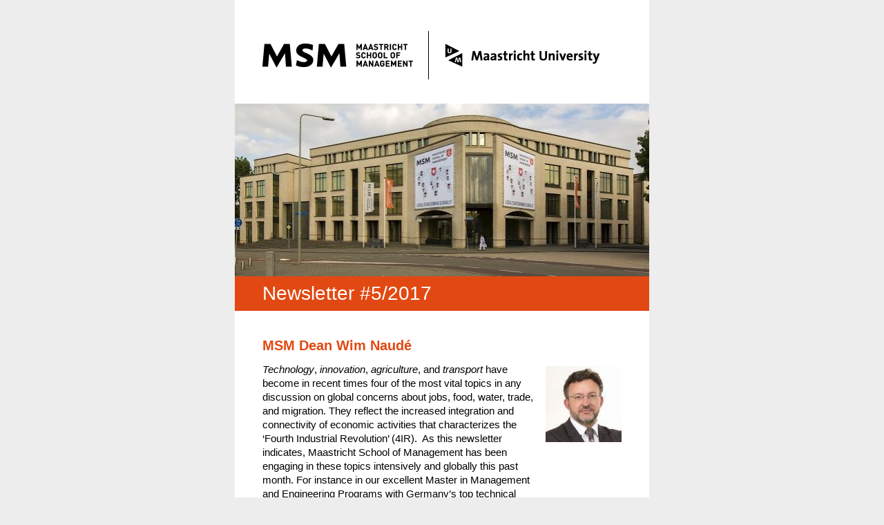

--- FILE ---
content_type: text/html; charset=utf-8
request_url: https://newsletter.msm.nl/nieuwsbrief/show_mailing/mailing-97
body_size: 5429
content:
<!DOCTYPE html PUBLIC "-//W3C//DTD XHTML 1.0 Transitional//EN" "http://www.w3.org/TR/xhtml1/DTD/xhtml1-transitional.dtd">
<html xmlns="http://www.w3.org/1999/xhtml">
    <head>
        <meta http-equiv="Content-Type" content="text/html; charset=utf-8" />
        <meta name="viewport" content="width=device-width, initial-scale=1.0" />
        <title></title>
        <style type="text/css">
            /* Client-specific Styles */
            #outlook a { padding:0;} /* Force Outlook to provide a "view in browser" menu link. */
            body { width: 100% !important; -webkit-text-size-adjust: 100%; -ms-text-size-adjust: 100%; margin: 0; padding: 0;}
            /* Prevent Webkit and Windows Mobile platforms from changing default font sizes.*/
            .ExternalClass { width: 100%;} /* Force Hotmail to display emails at full width */
            .ExternalClass, .ExternalClass p, .ExternalClass span, .ExternalClass font, .ExternalClass td, .ExternalClass div { line-height: 100%;}
            /* End reset */
    
            /* Some sensible defaults for images */
            img { outline: none; text-decoration: none; -ms-interpolation-mode: bicubic;}
            a img { border: none;}
    
            /* Outlook 07, 10 Padding issue fix */
            table td { border-collapse: collapse;}
    
            /* Remove spacing around Outlook 07, 10 tables */
            table { border-collapse: collapse; mso-table-lspace: 0pt; mso-table-rspace: 0pt;}
    
            /* Styles */
            body {
                background: #ededed;
                color: #000;
                font-size: 15px;
                font-family: Calibri, sans-serif, Arial, Helvetica;
            }
            a { color: #e24912; text-decoration: none;}
            a:hover { color: #666;}
    
            h1, h2, h3, h4, h5, h6 { color: #e24912; font-size: 15px; font-weight: bold; line-height: 1; margin: 0;}
            h2 { font-size: 20px;}
            p, li { line-height: 20px;}
    
            /* Main */
            .main { background: #fff; padding: 40px;}
            .main hr { height: 0; border: 0; border-top: 1px dotted #000;}
            .main table { width: 520px !important;}
    
            /* Address */
            .address a { color: #000; text-decoration: none;}
            .address a:hover { text-decoration: underline;}
        </style>
    </head>
    
    <body>
        <table width="600" border="0" cellpadding="0" cellspacing="0" align="center">
            <tr>
                <td><img src="https://newsletter.msm.nl/resources/images/nieuwsbrief/mailing-header.png" width="600" height="150" alt="" /></td>
            </tr>
        
             
                <tr>
                    <td><img src="https://newsletter.msm.nl/resources/images/nieuwsbrief/97_photo_header.jpg" width="600" height="250" alt="" /></td>
                </tr>
                    
            <tr>
                <td style="height: 50px; line-height: 50px; padding-left: 40px; color: #fff; font-size: 28px; background-color: #e24912;">Newsletter #5/2017</td>
            </tr>
            <tr>
                <td class="main" style="max-width: 520px !important;">
        
                                            <table width="520" border="0" cellpadding="0" cellspacing="0" align="center" style="border-bottom: 1px solid #b5b5b5; margin-bottom: 20px;">
                            <tr>
                                <td width="400"><h2>MSM Dean Wim Naudé</h2></td>
                                <td width="10"></td>
                                <td width="110"></td>
                            </tr>
                            <tr>
                                <td width="400">
                                    <p><em>Technology</em>, <em>innovation</em>, <em>agriculture</em>, and <em>transport </em>have become in recent times four of the most vital topics in any discussion on global concerns about jobs, food, water, trade, and migration. They reflect the increased integration and connectivity of economic activities that characterizes the &lsquo;Fourth Industrial Revolution&rsquo; (4IR).&nbsp; As this newsletter indicates, Maastricht School of Management has been engaging in these topics intensively and globally this past month. For instance in our excellent Master in Management and Engineering Programs with Germany&rsquo;s top technical university; in applying our expertise of agri-business in joint programs with the top agricultural university in Indonesia, IPB Bogor; in connecting Dutch and Kenyan agri-businesses, and in many other activities and programs that you can read about here. &nbsp;</p>
<p>&nbsp;</p>                                                                        <p><a href="https://newsletter.msm.nl/nieuwsbrief/mailing-97/article-1286/subscriber-">Read further &gt;</a></p>
                                                                    </td>
                                <td width="10"></td>
                                <td width="110" valign="top" style="padding-top: 20px;">
                                                                            <img src="https://newsletter.msm.nl/resources/images/nieuwsbrief/article/t_1286.jpg" width="110" height="110" alt="" />
                                                                    </td>
                            </tr>
                        </table>
                                            <table width="520" border="0" cellpadding="0" cellspacing="0" align="center" style="border-bottom: 1px solid #b5b5b5; margin-bottom: 20px;">
                            <tr>
                                <td width="400"><h2>Graduate jobs: MSM partners with RWTH Aachen University to prepare grads for the digital era</h2></td>
                                <td width="10"></td>
                                <td width="110"></td>
                            </tr>
                            <tr>
                                <td width="400">
                                    <p>Maastricht School of Management&nbsp;(MSM) has partnered with&nbsp;RWTH Aachen University&ndash; a leading German engineering university &ndash; to offer five new&nbsp;masters in management and engineering programs to future-proof their graduates.</p>                                                                        <p><a href="https://newsletter.msm.nl/nieuwsbrief/mailing-97/article-1313/subscriber-">Read further &gt;</a></p>
                                                                    </td>
                                <td width="10"></td>
                                <td width="110" valign="top" style="padding-top: 20px;">
                                                                            <img src="https://newsletter.msm.nl/resources/images/nieuwsbrief/article/t_1313.jpg" width="110" height="110" alt="" />
                                                                    </td>
                            </tr>
                        </table>
                                            <table width="520" border="0" cellpadding="0" cellspacing="0" align="center" style="border-bottom: 1px solid #b5b5b5; margin-bottom: 20px;">
                            <tr>
                                <td width="400"><h2>Maastricht – Aachen’s Management and Engineering students graduate </h2></td>
                                <td width="10"></td>
                                <td width="110"></td>
                            </tr>
                            <tr>
                                <td width="400">
                                    <p>On 28 April 2017 the annual graduation ceremony of RWTH Aachen University International&rsquo;s Academy was held. Among the graduates were students of the M.Sc. in Management and Engineering program (MME) that is offered in partnership with Maastricht School of Management.</p>                                                                        <p><a href="https://newsletter.msm.nl/nieuwsbrief/mailing-97/article-1310/subscriber-">Read further &gt;</a></p>
                                                                    </td>
                                <td width="10"></td>
                                <td width="110" valign="top" style="padding-top: 20px;">
                                                                            <img src="https://newsletter.msm.nl/resources/images/nieuwsbrief/article/t_1310.jpg" width="110" height="110" alt="" />
                                                                    </td>
                            </tr>
                        </table>
                                            <table width="520" border="0" cellpadding="0" cellspacing="0" align="center" style="border-bottom: 1px solid #b5b5b5; margin-bottom: 20px;">
                            <tr>
                                <td width="400"><h2>Connecting Dutch and Kenyan agribusiness</h2></td>
                                <td width="10"></td>
                                <td width="110"></td>
                            </tr>
                            <tr>
                                <td width="400">
                                    <p>MSM in collaboration with the Netherlands-African Business Council (NABC) organized a trade mission to the Netherlands of 17 medium and large scale farmers from Kenya.</p>                                                                        <p><a href="https://newsletter.msm.nl/nieuwsbrief/mailing-97/article-1307/subscriber-">Read further &gt;</a></p>
                                                                    </td>
                                <td width="10"></td>
                                <td width="110" valign="top" style="padding-top: 20px;">
                                                                            <img src="https://newsletter.msm.nl/resources/images/nieuwsbrief/article/t_1307.jpg" width="110" height="110" alt="" />
                                                                    </td>
                            </tr>
                        </table>
                                            <table width="520" border="0" cellpadding="0" cellspacing="0" align="center" style="border-bottom: 1px solid #b5b5b5; margin-bottom: 20px;">
                            <tr>
                                <td width="400"><h2>Dutch lessons learned for Indonesian Animal Logistics</h2></td>
                                <td width="10"></td>
                                <td width="110"></td>
                            </tr>
                            <tr>
                                <td width="400">
                                    <p>MSM organized a work visit on animal logistics for a delegation of academia and business representatives, the majority of which from IPB Bogor, the agricultural university of Indonesia.&nbsp;</p>                                                                        <p><a href="https://newsletter.msm.nl/nieuwsbrief/mailing-97/article-1309/subscriber-">Read further &gt;</a></p>
                                                                    </td>
                                <td width="10"></td>
                                <td width="110" valign="top" style="padding-top: 20px;">
                                                                            <img src="https://newsletter.msm.nl/resources/images/nieuwsbrief/article/t_1309.jpg" width="110" height="110" alt="" />
                                                                    </td>
                            </tr>
                        </table>
                                            <table width="520" border="0" cellpadding="0" cellspacing="0" align="center" style="border-bottom: 1px solid #b5b5b5; margin-bottom: 20px;">
                            <tr>
                                <td width="400"><h2>Innovation in the Palestinian agricultural sector </h2></td>
                                <td width="10"></td>
                                <td width="110"></td>
                            </tr>
                            <tr>
                                <td width="400">
                                    <p>MSM organized a benchmarking work visit on innovation and knowledge transfer in the agricultural sector for the Director of the National Agricultural Research Centre of Palestine (NARC) and one of his senior staff members. </p>                                                                        <p><a href="https://newsletter.msm.nl/nieuwsbrief/mailing-97/article-1311/subscriber-">Read further &gt;</a></p>
                                                                    </td>
                                <td width="10"></td>
                                <td width="110" valign="top" style="padding-top: 20px;">
                                                                            <img src="https://newsletter.msm.nl/resources/images/nieuwsbrief/article/t_1311.jpg" width="110" height="110" alt="" />
                                                                    </td>
                            </tr>
                        </table>
                                            <table width="520" border="0" cellpadding="0" cellspacing="0" align="center" style="border-bottom: 1px solid #b5b5b5; margin-bottom: 20px;">
                            <tr>
                                <td width="400"><h2>MSM and Georgian Institute of Public Affairs announce new joint programs </h2></td>
                                <td width="10"></td>
                                <td width="110"></td>
                            </tr>
                            <tr>
                                <td width="400">
                                    <p>Maastricht School of Management and the Georgian Institute of Public Affairs (GIPA) have announced the launch of three Specialized Courses namely on (i) Entrepreneurship in Emerging Markets, (ii) Accounting and Finance, and (iii) International Business and Sustainable Development.</p>                                                                        <p><a href="https://newsletter.msm.nl/nieuwsbrief/mailing-97/article-1317/subscriber-">Read further &gt;</a></p>
                                                                    </td>
                                <td width="10"></td>
                                <td width="110" valign="top" style="padding-top: 20px;">
                                                                            <img src="https://newsletter.msm.nl/resources/images/nieuwsbrief/article/t_1317.jpg" width="110" height="110" alt="" />
                                                                    </td>
                            </tr>
                        </table>
                                            <table width="520" border="0" cellpadding="0" cellspacing="0" align="center" style="border-bottom: 1px solid #b5b5b5; margin-bottom: 20px;">
                            <tr>
                                <td width="400"><h2>MSM receives ATHEA institutional accreditation</h2></td>
                                <td width="10"></td>
                                <td width="110"></td>
                            </tr>
                            <tr>
                                <td width="400">
                                    <p>The Association for Transnational Higher Education Accreditation (ATHEA) has awarded MSM institutional accreditation on April 3rd, 2017.&nbsp;</p>                                                                        <p><a href="https://newsletter.msm.nl/nieuwsbrief/mailing-97/article-1316/subscriber-">Read further &gt;</a></p>
                                                                    </td>
                                <td width="10"></td>
                                <td width="110" valign="top" style="padding-top: 20px;">
                                                                            <img src="https://newsletter.msm.nl/resources/images/nieuwsbrief/article/t_1316.jpg" width="110" height="110" alt="" />
                                                                    </td>
                            </tr>
                        </table>
                                            <table width="520" border="0" cellpadding="0" cellspacing="0" align="center" style="border-bottom: 1px solid #b5b5b5; margin-bottom: 20px;">
                            <tr>
                                <td width="400"><h2>Managing Africa’s Regional Transport Infrastructure</h2></td>
                                <td width="10"></td>
                                <td width="110"></td>
                            </tr>
                            <tr>
                                <td width="400">
                                    <p>On 23 May 2017 Mr. Robert Lisinge successfully defended his DBA thesis titled: Managing Africa&rsquo;s Regional Transport Infrastructure Programmes.&nbsp;</p>                                                                        <p><a href="https://newsletter.msm.nl/nieuwsbrief/mailing-97/article-1305/subscriber-">Read further &gt;</a></p>
                                                                    </td>
                                <td width="10"></td>
                                <td width="110" valign="top" style="padding-top: 20px;">
                                                                            <img src="https://newsletter.msm.nl/resources/images/nieuwsbrief/article/t_1305.jpg" width="110" height="110" alt="" />
                                                                    </td>
                            </tr>
                        </table>
                                            <table width="520" border="0" cellpadding="0" cellspacing="0" align="center" style="border-bottom: 1px solid #b5b5b5; margin-bottom: 20px;">
                            <tr>
                                <td width="400"><h2>Will a President Macron be able to reform the Eurozone?</h2></td>
                                <td width="10"></td>
                                <td width="110"></td>
                            </tr>
                            <tr>
                                <td width="400">
                                    <p>With reference to the presidential elections in France, Prof. dr. Harald Sander, Professor of Economics at Maastricht School of Management published an article titled&nbsp;<em>&ldquo;Will a president Macron be able to reform the Eurozone?&rdquo;</em></p>                                                                        <p><a href="https://newsletter.msm.nl/nieuwsbrief/mailing-97/article-1318/subscriber-">Read further &gt;</a></p>
                                                                    </td>
                                <td width="10"></td>
                                <td width="110" valign="top" style="padding-top: 20px;">
                                                                            <img src="https://newsletter.msm.nl/resources/images/nieuwsbrief/article/t_1318.jpg" width="110" height="110" alt="" />
                                                                    </td>
                            </tr>
                        </table>
                                            <table width="520" border="0" cellpadding="0" cellspacing="0" align="center" style="border-bottom: 1px solid #b5b5b5; margin-bottom: 20px;">
                            <tr>
                                <td width="400"><h2>Meet MSM’s Faculty members: Introducing Professor Dr. Harald Sander</h2></td>
                                <td width="10"></td>
                                <td width="110"></td>
                            </tr>
                            <tr>
                                <td width="400">
                                    <p>MSM&rsquo;s faculty members are passionate about what they do and tenacious in finding solutions to the roughest business challenges. Each month MSM will highlight one of its faculty members and this month the spotlight is on Professor Dr. Harald Sander.</p>                                                                        <p><a href="https://newsletter.msm.nl/nieuwsbrief/mailing-97/article-1306/subscriber-">Read further &gt;</a></p>
                                                                    </td>
                                <td width="10"></td>
                                <td width="110" valign="top" style="padding-top: 20px;">
                                                                            <img src="https://newsletter.msm.nl/resources/images/nieuwsbrief/article/t_1306.jpg" width="110" height="110" alt="" />
                                                                    </td>
                            </tr>
                        </table>
                                            <table width="520" border="0" cellpadding="0" cellspacing="0" align="center" style="border-bottom: 1px solid #b5b5b5; margin-bottom: 20px;">
                            <tr>
                                <td width="400"><h2>New and upcoming programs</h2></td>
                                <td width="10"></td>
                                <td width="110"></td>
                            </tr>
                            <tr>
                                <td width="400">
                                    <p><a href="http://www.msm.nl/program/program/master/master-of-management-3/">Master in Management<br /></a>Deadline for non-EU residents: 15 July 2017<br />Deadline for EU-residents: 15 August 2017<br />Start date: 25 September 2017</p>
<p><a href="http://www.msm.nl/program/program/executive-mba/">Executive MBA&nbsp;<br /></a>Specializations:&nbsp;<br /><a href="http://www.msm.nl/program/program/executive-mba/executive-mba-in-sports-management/">Sports Management<br /></a><a href="http://www.msm.nl/program/program/executive-mba/executive-mba-in-healthcare-management/">Healthcare Management<br /></a><a href="http://www.msm.nl/program/program/executive-mba/executive-mba-in-international-business-and-sustainable-development/">International Business &amp; Sustainable Development<br /></a>Early bird deadline: 1 September 2017<br />Application deadline: 15 September 2017<br />Start date: October 2017</p>
<p><strong>Executive Education &ndash; upcoming deadlines<br /></strong><a href="https://www.msm-executive-education.nl/executive-education/complex-problem-solving/mastering-big-data-analytics">Mastering Big Data Analytics</a>&nbsp;&ndash; 28 August 2017<br /><a href="https://www.msm-executive-education.nl/executive-education/leadership-and-management/mastering-leadership">Mastering Leadership&nbsp;</a>&nbsp;&ndash; 4 September 2017<br /><a href="https://www.msm-executive-education.nl/executive-education/leadership-and-management/personal-leadership-skills">Personal Leadership Skills</a>&nbsp;- &nbsp;1 September 2017<br /><a href="https://www.msm-executive-education.nl/executive-education/leadership-and-management/effective-team-leadership">Effective Team Leadership</a>&nbsp;&ndash; 11 September 2017<br /><a href="https://www.msm-executive-education.nl/executive-education/leadership-and-management/project-finance-and-management">Mastering Project Finance and Project Management</a>&nbsp;&ndash; 4 September 2017&nbsp;<br /><a href="https://www.msm-executive-education.nl/executive-education/leadership-and-management/project-finance">Project Finance</a>&nbsp;&ndash; 4 September 2017<br /><a href="https://www.msm-executive-education.nl/executive-education/leadership-and-management/project-management">Project Management</a>&nbsp;&ndash; 11 September 2017</p>                                                                        <p><a href="https://newsletter.msm.nl/nieuwsbrief/mailing-97/article-1299/subscriber-">Read further &gt;</a></p>
                                                                    </td>
                                <td width="10"></td>
                                <td width="110" valign="top" style="padding-top: 20px;">
                                                                            <img src="https://newsletter.msm.nl/resources/images/nieuwsbrief/article/t_1299.jpg" width="110" height="110" alt="" />
                                                                    </td>
                            </tr>
                        </table>
                                            <table width="520" border="0" cellpadding="0" cellspacing="0" align="center" style="border-bottom: 1px solid #b5b5b5; margin-bottom: 20px;">
                            <tr>
                                <td width="400"><h2>New and recent publications</h2></td>
                                <td width="10"></td>
                                <td width="110"></td>
                            </tr>
                            <tr>
                                <td width="400">
                                    <p>Visit our <a title="research portal" href="http://www.msm.nl/research" target="_blank">research portal</a> or click on the links below to access our publications.&nbsp;</p>
<p>Recent titles include:<br /><a href="http://blogs.lse.ac.uk/europpblog/2017/04/10/finally-some-good-news-from-the-eurozone/">Finally, some good economic news from the Eurozone &ndash; but will it last?<br /></a><em>On: The London School of Economics and Political Science<br /></em>Author: Harald Sander</p>
<p><a href="https://www.amazon.com/Urban-Governance-Realm-Complexity-Sustainable/dp/185339968X">Urban Governance in the Realm of Complexity</a><br /> <em>In: Practical Action Publishing</em><br /> Authors: Meine Pieter van Dijk, Jurian Edelenbos and Kees van Rooijen</p>
<p><a href="https://global.oup.com/academic/product/pathways-to-industrialization-in-the-twenty-first-century-9780198803713?q=Pathways%20to%20Industrialization%20in%20the%20Twenty-First%20Century&amp;lang=en&amp;cc=gb">Pathways to Industrialization in the Twenty-First Century</a><br /> <em>In: Oxford University Press</em><br /> Authors: Wim Naud&eacute;, Adam Szirmai and Ludovico Alcorta<a id="_anchor_1" name="_msoanchor_1" href="file:///O:/Marketing/Newsletters/Dean's%20newsletter/2017/April%202017/MSM%20newsletter%20April%202017.docx#_msocom_1"></a></p>                                                                        <p><a href="https://newsletter.msm.nl/nieuwsbrief/mailing-97/article-1300/subscriber-">Read further &gt;</a></p>
                                                                    </td>
                                <td width="10"></td>
                                <td width="110" valign="top" style="padding-top: 20px;">
                                                                            <img src="https://newsletter.msm.nl/resources/images/nieuwsbrief/article/t_1300.jpg" width="110" height="110" alt="" />
                                                                    </td>
                            </tr>
                        </table>
                                            <table width="520" border="0" cellpadding="0" cellspacing="0" align="center" style="border-bottom: 1px solid #b5b5b5; margin-bottom: 20px;">
                            <tr>
                                <td width="400"><h2>Latest and upcoming events</h2></td>
                                <td width="10"></td>
                                <td width="110"></td>
                            </tr>
                            <tr>
                                <td width="400">
                                    <p><a href="https://www.msm.nl/meet-maastricht-school-of-management-at-the-i-am-not-a-tourist-expat-fair-in-eindhoven-2/">Meet Maastricht School of Management on the &ldquo;I am not a Tourist&rdquo; expat fair in Eindhoven<br /></a>Date: 12 June 2017</p>
<p><a href="https://www.msm.nl/call-for-papers-international-symposium-on-multinational-business-management-entrepreneurship-organizational-change-and-employment-management/">International symposium on multinational business management, entrepreneurship, organizational change and employment management<br /></a>Conference date: 20-21 June 2017</p>
<p><a href="https://www.msm.nl/msm-maastricht-and-metamorphic-books/">Photo exhibition MSM, Maastricht and Metamorphic Books</a><br />Date: 18 April &ndash; 13 August 2017</p>                                                                        <p><a href="https://newsletter.msm.nl/nieuwsbrief/mailing-97/article-1301/subscriber-">Read further &gt;</a></p>
                                                                    </td>
                                <td width="10"></td>
                                <td width="110" valign="top" style="padding-top: 20px;">
                                                                            <img src="https://newsletter.msm.nl/resources/images/nieuwsbrief/article/t_1301.jpg" width="110" height="110" alt="" />
                                                                    </td>
                            </tr>
                        </table>
                                            <table width="520" border="0" cellpadding="0" cellspacing="0" align="center" style="border-bottom: 1px solid #b5b5b5; margin-bottom: 20px;">
                            <tr>
                                <td width="400"><h2>MSM videos</h2></td>
                                <td width="10"></td>
                                <td width="110"></td>
                            </tr>
                            <tr>
                                <td width="400">
                                    <p>Master business on your own terms with the MSM 100% Online MBA! The MSM <a href="https://www.msm.nl/program/program/online-mba/">Online MBA</a> provides you with the same high quality management education as our on-campus MBA programs &ndash; the only differences are in its delivery, its opportunity for unprecedented global networking, and its flexibility to allow you to learn while you work, and work while you learn.</p>
<p><a href="https://youtu.be/uro4Tvfp7vg"><img src="http://newsletter.msm.nl/resources/media/Video_May_2017.jpg" width="477" height="264" /></a></p>
<p>Click <a href="https://www.youtube.com/user/experienceMSM">here</a> for the MSM YouTube channel.</p>                                                                        <p><a href="https://newsletter.msm.nl/nieuwsbrief/mailing-97/article-1302/subscriber-">Read further &gt;</a></p>
                                                                    </td>
                                <td width="10"></td>
                                <td width="110" valign="top" style="padding-top: 20px;">
                                                                    </td>
                            </tr>
                        </table>
                            
                </td>
            </tr>
            <tr>
                <td>
                    <table width="600" border="0" cellpadding="0" cellspacing="0" style="height: 75px; background: #000;">
                        <tr>
                            <td width="40"></td>
                            <td height="75" style="color: #fff; font-weight: bold;">Working together for better global management</td>
                            <td style="text-align: right;">
                                <a href="https://www.facebook.com/maastrichtschoolofmanagement" title="Facebook" rel="nofollow" target="_blank"><img src="https://newsletter.msm.nl/resources/images/nieuwsbrief/icons/icoon_facebook.gif" width="26" height="26" alt="" /></a> <a href="https://www.linkedin.com/groups?gid=3855338&trk=myg_ugrp_ovr" title="LinkedIn" rel="nofollow" target="_blank"><img src="https://newsletter.msm.nl/resources/images/nieuwsbrief/icons/icoon_linkedin.gif" width="26" height="26" alt="" /></a> <a href="https://www.instagram.com/maastrichtschoolofmanagement/" title="Instagram" rel="nofollow" target="_blank"><img src="https://newsletter.msm.nl/resources/images/nieuwsbrief/icons/icoon_instagram.gif" width="26" height="26" alt="" /></a> <a href="https://www.youtube.com/user/experienceMSM" title="YouTube" rel="nofollow" target="_blank"><img src="https://newsletter.msm.nl/resources/images/nieuwsbrief/icons/icoon_youtube.gif" width="26" height="26" alt="" /></a>
                            </td>
                            <td width="40"></td>
                        </tr>
                    </table>
        
                </td>
            </tr>
            <tr>
                <td>
                    <table width="600" border="0" cellpadding="0" cellspacing="0">
                        <tr>
                            <td class="address" style="color: #000; text-align: center; padding: 20px 0;">Maastricht School of Management | Tapijnkazerne 11, 6211 ME Maastricht,<br />
 The Netherlands | <a href="http://www.msm.nl" title="www.msm.nl">www.msm.nl</a> | <a href="mailto:msm-infomail@maastrichtuniversity.nl" title="" style="color: #000;">msm-infomail@maastrichtuniversity.nl</a>  <a href="https://newsletter.msm.nl/nieuwsbrief/unsubscribe/" title="Unsubscribe Newsletter" style="color: #000;"><br>Unsubscribe Newsletter</a></td>
                        </tr>
                    </table>
                </td>
            </tr>
        </table> 
    
    </body>
</html>